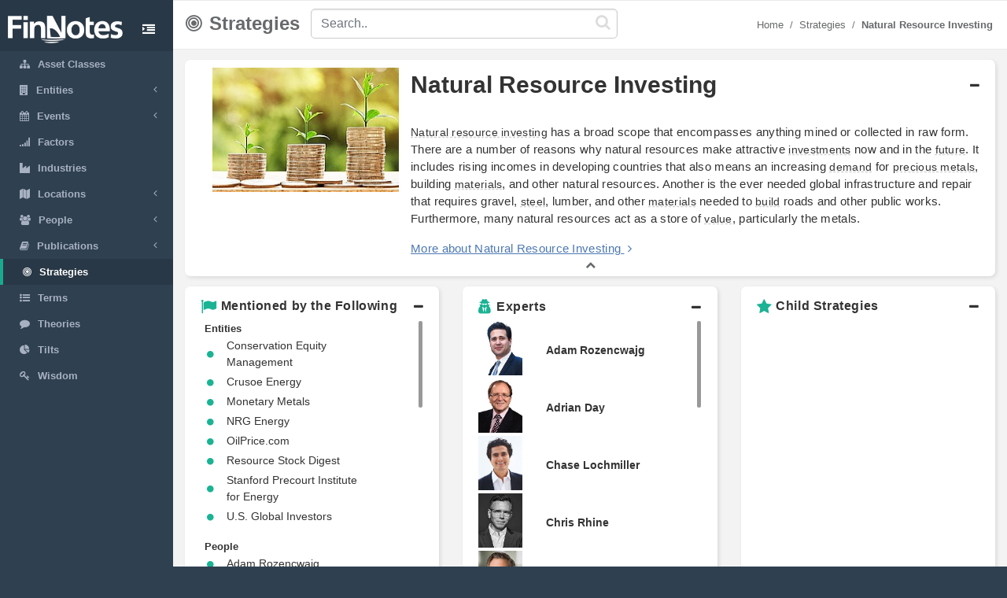

--- FILE ---
content_type: text/html; charset=utf-8
request_url: https://www.finnotes.org/strategies/natural-resource-investing
body_size: 6098
content:
<!DOCTYPE html>
<html lang="en-US">
  <head>
    <meta charset="utf-8">
    <meta name="viewport" content="width=device-width, initial-scale=1.0">

    <!-- Added from Jim -->
    <meta http-equiv="X-UA-Compatible" content="IE=edge">

    <!-- No Indexing -->
    
    <!-- DYNAMIC TITLE -->
      <title>Natural Resource Investing</title>

    <!-- DYNAMIC DESCRIPTION -->
      <meta name="description" content='Natural resource investing has a broad scope that encompasses anything mined or collected in raw form. There are a number of reasons why natural resources make attractive investments now and in the future. It includes rising incomes in developing countries that also means an increasing demand for precious metals, building materials, and other natural resources. Another is the ever needed global infrastructure and repair that requires gravel, steel, lumber, and other materials needed to build roads and other public works. Furthermore, many natural resources act as a store of value, particularly the metals.' />

    <meta name="csrf-param" content="authenticity_token" />
<meta name="csrf-token" content="zygjX/bq9SVzXVACKAqKx2y6ZtMTlXjzgvmaDO80UA++YjIAEC8F+3vyaDQwB372d69uSoOxYuqHniyx4e98WQ==" />

    <script src="/assets/application-53affb7b24d594bb31cb3b390952476f902b7c0b59e44e81e09315362bf65213.js" defer="defer"></script>
    <!-- show page(dynamic) images preload -->
        <link rel="preload" href="https://finn--production.s3.amazonaws.com/uploads/public_775ae564-b76c-4a5e-943c-49f7e040ebfd_image.jpeg" as="image" type="image/jpeg">
    <link rel="preload" href="https://finn--production.s3.amazonaws.com/uploads/block_ea608f1f-2620-46b3-9be4-4e069be25deb_image.jpeg" as="image" type="image/jpeg">
    <link rel="preload" href="https://finn--production.s3.amazonaws.com/uploads/block_1bdcf28c-b2dd-4d2f-b4de-9b9ae3b9d064_image.jpeg" as="image" type="image/jpeg">
    <link rel="preload" href="https://finn--production.s3.amazonaws.com/uploads/block_5b9b1193-e791-4f99-baae-b2cd9539e247_image.jpeg" as="image" type="image/jpeg">
    <link rel="preload" href="https://finn--production.s3.amazonaws.com/uploads/block_af86eaff-a951-4817-a8f6-f63365200f89_image.jpeg" as="image" type="image/jpeg">
    <link rel="preload" href="https://finn--production.s3.amazonaws.com/uploads/block_6ba609a7-d3fc-4332-8b64-e27864564568_image.jpeg" as="image" type="image/jpeg">
    <link rel="preload" href="https://finn--production.s3.amazonaws.com/uploads/block_71089e51-8116-4f3a-90d4-39a3aec0c6ad_image.jpeg" as="image" type="image/jpeg">
    <link rel="preload" href="https://finn--production.s3.amazonaws.com/uploads/block_fac4017c-6215-4896-8eb1-05a365052ab8_image.jpeg" as="image" type="image/jpeg">
    <link rel="preload" href="https://finn--production.s3.amazonaws.com/uploads/block_3adcc362-32ab-4bdc-98f8-702609557309_image.jpeg" as="image" type="image/jpeg">
    <link rel="preload" href="https://finn--production.s3.amazonaws.com/uploads/block_fa98b1d2-82be-430c-a1d9-1830cad781ba_image.jpeg" as="image" type="image/jpeg">
    <link rel="preload" href="https://finn--production.s3.amazonaws.com/uploads/block_7ee01b7f-d304-49bb-9ad0-ef88becd9659_image.jpeg" as="image" type="image/jpeg">
    <link rel="preload" href="https://finn--production.s3.amazonaws.com/uploads/block_30447e62-5359-4309-b0b2-759692a44996_image.jpeg" as="image" type="image/jpeg">
    <link rel="preload" href="https://finn--production.s3.amazonaws.com/uploads/block_ab8e8cfd-6fc4-4eb2-abe9-4d36476fcc2e_image.jpeg" as="image" type="image/jpeg">


    <link rel="stylesheet" media="screen" href="/assets/application-873263ee1071b1179fd80a7022af07d10dd5392979fa0c34b88390b03382454e.css" data-turbolinks-track="preload" />
    <link rel="preload" href="/assets/finnotes-logo-white-d6d760675e3685371d07ec656da93e2bc6e1e320b5609a804f7baa090876e577.png" as="image" type="image/png">
    <link rel="icon preload" type="image/x-icon" href="/assets/finnotes-favicon-647703e474407844cebe93931d6aa9e6e978f1db3dad6483bb2a3b5ee591b67e.png" />

  </head>

  <body>
    <div id="wrapper">
        <nav class='navbar-default navbar-static-side' role='navigation'>
<div class='sidebar-collapse'>
<ul class='nav metismenu' data-turbolink='false' id='side-menu'>
<li class='nav-header custom-logo-content-li' style=''>
<div class='dropdown profile-element'>
<a class='dropdown-toggle' data-turbolink='false' data_toggle='dropdown' href='/'>
<img alt="Finnotes Logo" class="img-fluid" src="/assets/finnotes-logo-white-d6d760675e3685371d07ec656da93e2bc6e1e320b5609a804f7baa090876e577.png" />
</a>
</div>
<div class='navbar-header custom-btn-collapse-content'>
<a class='navbar-minimalize minimalize-styl-2 btn custom-btn-collapse' href='#'>
<i class='fa fa-indent'></i>
</a>
</div>
<div class='logo-element'>
FN
</div>
</li>
<li class=''>
<a href='/asset-classes'>
<i class='fa fa-sitemap'></i>
<span class='nav-label'>Asset Classes</span>
</a>
</li>
<li class=''>
<a href='#'>
<i class='fa fa-building'></i>
<span class='nav-label'>Entities</span>
<span class='fa arrow'></span>
</a>
<ul class='nav nav-second-level collapse'>
<li class=''>
<a href='/entities'>List of All Entities</a>
</li>
<li class=''>
<a href='/entity-types'>Entity Types</a>
</li>
</ul>
</li>
<li class=''>
<a href='#'>
<i class='fa fa-calendar'></i>
<span class='nav-label'>Events</span>
<span class='fa arrow'></span>
</a>
<ul class='nav nav-second-level collapse'>
<li class=''>
<a href='/events'>List of All Events</a>
</li>
<li class=''>
<a href='/event-types'>Event Types</a>
</li>
</ul>
</li>
<li class=''>
<a href='/factors'>
<i class='fa fa-signal'></i>
<span class='nav-label'>Factors</span>
</a>
</li>
<li class=''>
<a href='/industries'>
<i class='fa fa-industry'></i>
<span class='nav-label'>Industries</span>
</a>
</li>
<li class=''>
<a href='#'>
<i class='fa fa-map'></i>
<span class='nav-label'>Locations</span>
<span class='fa arrow'></span>
</a>
<ul class='nav nav-second-level collapse'>
<li class=''>
<a href='/locations'>List of All Locations</a>
</li>
<li class=''>
<a href='/location-types'>Location Types</a>
</li>
</ul>
</li>
<li class=''>
<a href='#'>
<i class='fa fa-users'></i>
<span class='nav-label'>People</span>
<span class='fa arrow'></span>
</a>
<ul class='nav nav-second-level collapse'>
<li class=''>
<a href='/people'>List of All People</a>
</li>
<li class=''>
<a href='/positions'>List of all Positions</a>
</li>
</ul>
</li>
<li class=''>
<a href='#'>
<i class='fa fa-book'></i>
<span class='nav-label'>Publications</span>
<span class='fa arrow'></span>
</a>
<ul class='nav nav-second-level collapse'>
<li class=''>
<a href='/publications'>List of All Publications</a>
</li>
<li class=''>
<a href='/publication-types'>Publication Types</a>
</li>
</ul>
</li>
<!-- /use chess--queen in future -->
<li class='active'>
<a href='/strategies'>
<i class='fa fa-bullseye'></i>
<span class='nav-label'>Strategies</span>
</a>
</li>
<!-- /Use newspaper in future -->
<li class=''>
<a href='/terms'>
<i class='fa fa-list-ul'></i>
<span class='nav-label'>Terms</span>
</a>
</li>
<!-- /Use Lightbulb in future once fontawesome updated -->
<li class=''>
<a href='/theories'>
<i class='fa fa-comment'></i>
<span class='nav-label'>Theories</span>
</a>
</li>
<li class=''>
<a href='/tilts'>
<i class='fa fa-pie-chart'></i>
<span class='nav-label'>Tilts</span>
</a>
</li>
<li class=''>
<a href='/wisdoms'>
<i class='fa fa-key'></i>
<span class='nav-label'>Wisdom</span>
</a>
</li>
</ul>
</div>
</nav>

        <div id="page-wrapper" class="gray-bg">
          <div class="row border-bottom">
  <nav class="navbar navbar-static-top" role="navigation" style="margin-bottom: 0">
    <div class="navbar-header">

    </div>
  </nav>
</div>
<div class="top-navigation-content wrapper border-bottom white-bg page-heading custom-sub-headingbar align-items-center">
  <div class="d-inline-block partial-btn-content">
    <a class="navbar-minimalize minimalize-styl-2 btn btn-primary partial-btn" href="#">
      <i class="fa fa-indent"></i>
    </a>
  </div>
  <div class="d-inline-block align-middle page-title-content">
      <h2 class="mr-none page-heading-h2"><i class="fa fa-bullseye" aria-hidden="true"></i>Strategies</h2>
  </div>
  <div class="d-inline-block align-middle search-content">
    <form class="self-searchbar" id="search-form" action="/search" accept-charset="UTF-8" data-remote="true" method="get"><input name="utf8" type="hidden" value="&#x2713;" autocomplete="off" />
      <div class="pos-relative">
        <i class="fa fa-search custom-search-icn"></i>
        <input id="top-search" class="form-control" placeholder="Search.." data-behavior="autocomplete" data-model="Strategies" type="text" name="q" />
      </div>
</form>  </div>
  <div class="d-inline-block align-middle breadcrumb-content">
    <ol class="breadcrumb justify-content-end">
        <li class="breadcrumb-item"><a href="/">Home </a></li><li class="breadcrumb-item"><a href="/strategies">Strategies</a></li><li class="breadcrumb-item"><a href="/strategies/natural-resource-investing"><strong>Natural Resource Investing</strong></a></li>
    </ol> 
  </div>
</div>
          <div class='row'>
<div class='col-lg-12'>
<div class='wrapper wrapper-content' id='cmn-detail-wrapper'>
<div class='row'>
<div class='col-12 pd-t-1'>
<div class='card custom-card'>
<div class='card-body'>
<div class='collapse-basic-data-content'>
<div aria-controls='locations-moredata' aria-expanded='true' class='link-overlay collapsed' data-toggle='collapse' href='#basic-detail-img,#basic-detail-data' role='button'></div>
<div class='partial-image-wrapper text-center'>
<img class="lazyload img-fluid " data-original="https://finn--production.s3.amazonaws.com/uploads/public_775ae564-b76c-4a5e-943c-49f7e040ebfd_image.jpeg" alt="Natural Resource Investing" src="" />
</div>
<div class='basic-person-details'>
<div class='d-flex flex-wrap align-items-center custom-txt-center'>
<h1 class='name-heading'>
Natural Resource Investing
</h1>
<span class='collapse-panel-head-icn'>
<i aria-hidden='true' class='fa fa-plus'></i>
<i aria-hidden='true' class='fa fa-minus'></i>
</span>
</div>
<div class='collapse custom-loc-collapse show cmn-mod-basic-detail' id='basic-detail-data'>
<div class='row pd-t-1'>
</div>
<div class='row texting pd-t-1'>
<div class='col-12 partial-para-content' id='custom-desc-styles'>
<p><a class="dflt-link" data-turbolinks="false" data-toggle="tooltip" data-placement="top" title="Strategy" href="/strategies/natural-resource-investing">Natural resource investing</a> has a broad scope that encompasses anything mined or collected in raw form. There are a number of reasons why natural resources make attractive <a class="dflt-link" data-turbolinks="false" data-toggle="tooltip" data-placement="top" title="Publication" href="/publications/investments-a2a53918-1e92-479d-aff5-031cfa074ae4">investments</a> now and in the <a class="dflt-link" data-turbolinks="false" data-toggle="tooltip" data-placement="top" title="Asset class" href="/asset-classes/future">future</a>. It includes rising incomes in developing countries that also means an increasing <a class="dflt-link" data-turbolinks="false" data-toggle="tooltip" data-placement="top" title="Term" href="/terms/demand">demand</a> for <a class="dflt-link" data-turbolinks="false" data-toggle="tooltip" data-placement="top" title="Asset class" href="/asset-classes/precious-metals">precious metals</a>, building <a class="dflt-link" data-turbolinks="false" data-toggle="tooltip" data-placement="top" title="Industry" href="/industries/materials">materials</a>, and other natural resources. Another is the ever needed global infrastructure and repair that requires gravel, <a class="dflt-link" data-turbolinks="false" data-toggle="tooltip" data-placement="top" title="Publication" href="/publications/steel">steel</a>, lumber, and other <a class="dflt-link" data-turbolinks="false" data-toggle="tooltip" data-placement="top" title="Industry" href="/industries/materials">materials</a> needed to <a class="dflt-link" data-turbolinks="false" data-toggle="tooltip" data-placement="top" title="Publication" href="/publications/build">build</a> roads and other public works. Furthermore, many natural resources act as a store of <a class="dflt-link" data-turbolinks="false" data-toggle="tooltip" data-placement="top" title="Term" href="/terms/value">value</a>, particularly the metals.</p>
<div class='more-details'>
<a class="more-txt-anchor Top" aria-controls="notes-moredata" aria-expanded="false" data-toggle="collapse" role="button" href="#notes-moredata">More about Natural Resource Investing</a>
<i aria-hidden='true' class='fa fa-angle-right pd-l-5px'></i>
</div>
</div>
</div>

</div>
</div>
</div>
<div class='collapse custom-loc-collapse w-100 show' id='basic-detail-data'>
<div class='text-center'>
<a aria-controls='locations-moredata' aria-expanded='true' data-toggle='collapse' href='#basic-detail-img,#basic-detail-data' role='button'>
<i aria-hidden='true' class='fa fa-chevron-up'></i>
</a>
</div>
</div>
</div>
</div>
</div>
<div class='col-12 col-sm-12 col-lg-4 pd-t-1'>
<div class='card custom-card'>
<div class='card-body'>
<a aria-controls='locations-moredata' aria-expanded='true' class='loc-more-data-navigation collapsed' data-toggle='collapse' href='#locations-moredata' role='button'>
<h4 class='people-detail-head fnt-sarabun d-flex flex-wrap' data-tooltip='Natural Resource Investing are mentioned by the following topics'>
<span>
<i aria-hidden='true' class='fa fa-flag dflt-primary-icn'></i>
</span>
<span class='collapse-panel-head-title'>
Mentioned by the Following
</span>
<span class='collapse-panel-head-icn'>
<i aria-hidden='true' class='fa fa-plus'></i>
<i aria-hidden='true' class='fa fa-minus'></i>
</span>
</h4>

</a>
<div class='collapse custom-loc-collapse show' id='locations-moredata'>
<div class='inner-height-of-container'>
<div class='loc-initial-data inner-container'>
<p class='location-heading fnt-sarabun'>
Entities
</p>
<div reference='E'></div>
<table class='table locations-table'>
<tr>
<td width='5%'>
<i aria-hidden='true' class='fa fa-circle'></i>
</td>
<td class='fnt-sarabun'>
<a class='redirect-link' href='/entities/conservation-equity-management'>
<span class='nav-label tooltip tooltipster-shadow-preview tooltipstered dflt-link' data-tooltip-content='#conservation-equity-management' instance_class='Entity' instance_id='4700'>
Conservation Equity Management
</span>
<div class='tooltip_templates' style='position: relative;'>
<div class='custom-tooltip-content' id='conservation-equity-management'></div>
</div>
</a>

</td>
</tr>
<tr>
<td width='5%'>
<i aria-hidden='true' class='fa fa-circle'></i>
</td>
<td class='fnt-sarabun'>
<a class='redirect-link' href='/entities/crusoe-energy'>
<span class='nav-label tooltip tooltipster-shadow-preview tooltipstered dflt-link' data-tooltip-content='#crusoe-energy' instance_class='Entity' instance_id='3892'>
Crusoe Energy
</span>
<div class='tooltip_templates' style='position: relative;'>
<div class='custom-tooltip-content' id='crusoe-energy'></div>
</div>
</a>

</td>
</tr>
<tr>
<td width='5%'>
<i aria-hidden='true' class='fa fa-circle'></i>
</td>
<td class='fnt-sarabun'>
<a class='redirect-link' href='/entities/monetary-metals'>
<span class='nav-label tooltip tooltipster-shadow-preview tooltipstered dflt-link' data-tooltip-content='#monetary-metals' instance_class='Entity' instance_id='4099'>
Monetary Metals
</span>
<div class='tooltip_templates' style='position: relative;'>
<div class='custom-tooltip-content' id='monetary-metals'></div>
</div>
</a>

</td>
</tr>
<tr>
<td width='5%'>
<i aria-hidden='true' class='fa fa-circle'></i>
</td>
<td class='fnt-sarabun'>
<a class='redirect-link' href='/entities/nrg-energy'>
<span class='nav-label tooltip tooltipster-shadow-preview tooltipstered dflt-link' data-tooltip-content='#nrg-energy' instance_class='Entity' instance_id='5341'>
NRG Energy
</span>
<div class='tooltip_templates' style='position: relative;'>
<div class='custom-tooltip-content' id='nrg-energy'></div>
</div>
</a>

</td>
</tr>
<tr>
<td width='5%'>
<i aria-hidden='true' class='fa fa-circle'></i>
</td>
<td class='fnt-sarabun'>
<a class='redirect-link' href='/entities/oilprice-com'>
<span class='nav-label tooltip tooltipster-shadow-preview tooltipstered dflt-link' data-tooltip-content='#oilprice-com' instance_class='Entity' instance_id='2647'>
OilPrice.com
</span>
<div class='tooltip_templates' style='position: relative;'>
<div class='custom-tooltip-content' id='oilprice-com'></div>
</div>
</a>

</td>
</tr>
<tr>
<td width='5%'>
<i aria-hidden='true' class='fa fa-circle'></i>
</td>
<td class='fnt-sarabun'>
<a class='redirect-link' href='/entities/resource-stock-digest'>
<span class='nav-label tooltip tooltipster-shadow-preview tooltipstered dflt-link' data-tooltip-content='#resource-stock-digest' instance_class='Entity' instance_id='2578'>
Resource Stock Digest
</span>
<div class='tooltip_templates' style='position: relative;'>
<div class='custom-tooltip-content' id='resource-stock-digest'></div>
</div>
</a>

</td>
</tr>
<tr>
<td width='5%'>
<i aria-hidden='true' class='fa fa-circle'></i>
</td>
<td class='fnt-sarabun'>
<a class='redirect-link' href='/entities/the-stanford-precourt-institute-for-energy'>
<span class='nav-label tooltip tooltipster-shadow-preview tooltipstered dflt-link' data-tooltip-content='#the-stanford-precourt-institute-for-energy' instance_class='Entity' instance_id='785'>
Stanford Precourt Institute for Energy
</span>
<div class='tooltip_templates' style='position: relative;'>
<div class='custom-tooltip-content' id='the-stanford-precourt-institute-for-energy'></div>
</div>
</a>

</td>
</tr>
<tr>
<td width='5%'>
<i aria-hidden='true' class='fa fa-circle'></i>
</td>
<td class='fnt-sarabun'>
<a class='redirect-link' href='/entities/u-s-global-investors'>
<span class='nav-label tooltip tooltipster-shadow-preview tooltipstered dflt-link' data-tooltip-content='#u-s-global-investors' instance_class='Entity' instance_id='2981'>
U.S. Global Investors
</span>
<div class='tooltip_templates' style='position: relative;'>
<div class='custom-tooltip-content' id='u-s-global-investors'></div>
</div>
</a>

</td>
</tr>
</table>

<p class='location-heading fnt-sarabun'>
People
</p>
<div reference='E'></div>
<table class='table locations-table'>
<tr>
<td width='5%'>
<i aria-hidden='true' class='fa fa-circle'></i>
</td>
<td class='fnt-sarabun'>
<a class='redirect-link' href='/people/adam-rozencwajg'>
<span class='nav-label tooltip tooltipster-shadow-preview tooltipstered dflt-link' data-tooltip-content='#adam-rozencwajg' instance_class='Person' instance_id='851'>
Adam Rozencwajg
</span>
<div class='tooltip_templates' style='position: relative;'>
<div class='custom-tooltip-content' id='adam-rozencwajg'></div>
</div>
</a>

</td>
</tr>
<tr>
<td width='5%'>
<i aria-hidden='true' class='fa fa-circle'></i>
</td>
<td class='fnt-sarabun'>
<a class='redirect-link' href='/people/adrian-day'>
<span class='nav-label tooltip tooltipster-shadow-preview tooltipstered dflt-link' data-tooltip-content='#adrian-day' instance_class='Person' instance_id='4800'>
Adrian Day
</span>
<div class='tooltip_templates' style='position: relative;'>
<div class='custom-tooltip-content' id='adrian-day'></div>
</div>
</a>

</td>
</tr>
<tr>
<td width='5%'>
<i aria-hidden='true' class='fa fa-circle'></i>
</td>
<td class='fnt-sarabun'>
<a class='redirect-link' href='/people/chase-lochmiller'>
<span class='nav-label tooltip tooltipster-shadow-preview tooltipstered dflt-link' data-tooltip-content='#chase-lochmiller' instance_class='Person' instance_id='4237'>
Chase Lochmiller
</span>
<div class='tooltip_templates' style='position: relative;'>
<div class='custom-tooltip-content' id='chase-lochmiller'></div>
</div>
</a>

</td>
</tr>
<tr>
<td width='5%'>
<i aria-hidden='true' class='fa fa-circle'></i>
</td>
<td class='fnt-sarabun'>
<a class='redirect-link' href='/people/chris-rhine'>
<span class='nav-label tooltip tooltipster-shadow-preview tooltipstered dflt-link' data-tooltip-content='#chris-rhine' instance_class='Person' instance_id='5401'>
Chris Rhine
</span>
<div class='tooltip_templates' style='position: relative;'>
<div class='custom-tooltip-content' id='chris-rhine'></div>
</div>
</a>

</td>
</tr>
<tr>
<td width='5%'>
<i aria-hidden='true' class='fa fa-circle'></i>
</td>
<td class='fnt-sarabun'>
<a class='redirect-link' href='/people/erik-bethel'>
<span class='nav-label tooltip tooltipster-shadow-preview tooltipstered dflt-link' data-tooltip-content='#erik-bethel' instance_class='Person' instance_id='5393'>
Erik Bethel
</span>
<div class='tooltip_templates' style='position: relative;'>
<div class='custom-tooltip-content' id='erik-bethel'></div>
</div>
</a>

</td>
</tr>
<tr>
<td width='5%'>
<i aria-hidden='true' class='fa fa-circle'></i>
</td>
<td class='fnt-sarabun'>
<a class='redirect-link' href='/people/frank-giustra'>
<span class='nav-label tooltip tooltipster-shadow-preview tooltipstered dflt-link' data-tooltip-content='#frank-giustra' instance_class='Person' instance_id='1908'>
Frank Giustra
</span>
<div class='tooltip_templates' style='position: relative;'>
<div class='custom-tooltip-content' id='frank-giustra'></div>
</div>
</a>

</td>
</tr>
<tr>
<td width='5%'>
<i aria-hidden='true' class='fa fa-circle'></i>
</td>
<td class='fnt-sarabun'>
<a class='redirect-link' href='/people/jack-farchy'>
<span class='nav-label tooltip tooltipster-shadow-preview tooltipstered dflt-link' data-tooltip-content='#jack-farchy' instance_class='Person' instance_id='5163'>
Jack Farchy
</span>
<div class='tooltip_templates' style='position: relative;'>
<div class='custom-tooltip-content' id='jack-farchy'></div>
</div>
</a>

</td>
</tr>
<tr>
<td width='5%'>
<i aria-hidden='true' class='fa fa-circle'></i>
</td>
<td class='fnt-sarabun'>
<a class='redirect-link' href='/people/javier-blas'>
<span class='nav-label tooltip tooltipster-shadow-preview tooltipstered dflt-link' data-tooltip-content='#javier-blas' instance_class='Person' instance_id='5162'>
Javier Blas
</span>
<div class='tooltip_templates' style='position: relative;'>
<div class='custom-tooltip-content' id='javier-blas'></div>
</div>
</a>

</td>
</tr>
<tr>
<td width='5%'>
<i aria-hidden='true' class='fa fa-circle'></i>
</td>
<td class='fnt-sarabun'>
<a class='redirect-link' href='/people/lobo-tiggre'>
<span class='nav-label tooltip tooltipster-shadow-preview tooltipstered dflt-link' data-tooltip-content='#lobo-tiggre' instance_class='Person' instance_id='2483'>
Lobo Tiggre
</span>
<div class='tooltip_templates' style='position: relative;'>
<div class='custom-tooltip-content' id='lobo-tiggre'></div>
</div>
</a>

</td>
</tr>
<tr>
<td width='5%'>
<i aria-hidden='true' class='fa fa-circle'></i>
</td>
<td class='fnt-sarabun'>
<a class='redirect-link' href='/people/matt-insley'>
<span class='nav-label tooltip tooltipster-shadow-preview tooltipstered dflt-link' data-tooltip-content='#matt-insley' instance_class='Person' instance_id='2795'>
Matt Insley
</span>
<div class='tooltip_templates' style='position: relative;'>
<div class='custom-tooltip-content' id='matt-insley'></div>
</div>
</a>

</td>
</tr>
<tr>
<td width='5%'>
<i aria-hidden='true' class='fa fa-circle'></i>
</td>
<td class='fnt-sarabun'>
<a class='redirect-link' href='/people/matt-zabloski'>
<span class='nav-label tooltip tooltipster-shadow-preview tooltipstered dflt-link' data-tooltip-content='#matt-zabloski' instance_class='Person' instance_id='3091'>
Matt Zabloski
</span>
<div class='tooltip_templates' style='position: relative;'>
<div class='custom-tooltip-content' id='matt-zabloski'></div>
</div>
</a>

</td>
</tr>
<tr>
<td width='5%'>
<i aria-hidden='true' class='fa fa-circle'></i>
</td>
<td class='fnt-sarabun'>
<a class='redirect-link' href='/people/sean-brodrick'>
<span class='nav-label tooltip tooltipster-shadow-preview tooltipstered dflt-link' data-tooltip-content='#sean-brodrick' instance_class='Person' instance_id='2643'>
Sean Brodrick
</span>
<div class='tooltip_templates' style='position: relative;'>
<div class='custom-tooltip-content' id='sean-brodrick'></div>
</div>
</a>

</td>
</tr>
</table>

<p class='location-heading fnt-sarabun'>
Publications
</p>
<div reference='_'></div>
<table class='table locations-table'>
<tr>
<td width='5%'>
<i aria-hidden='true' class='fa fa-circle'></i>
</td>
<td class='fnt-sarabun'>
<a class='redirect-link' href='/publications/apex-profit-alert'>
<span class='nav-label tooltip tooltipster-shadow-preview tooltipstered dflt-link' data-tooltip-content='#apex-profit-alert' instance_class='Publication' instance_id='334'>
Apex Profit Alert
</span>
<div class='tooltip_templates' style='position: relative;'>
<div class='custom-tooltip-content' id='apex-profit-alert'></div>
</div>
</a>

</td>
</tr>
<tr>
<td width='5%'>
<i aria-hidden='true' class='fa fa-circle'></i>
</td>
<td class='fnt-sarabun'>
<a class='redirect-link' href='/publications/commodity-supercycles'>
<span class='nav-label tooltip tooltipster-shadow-preview tooltipstered dflt-link' data-tooltip-content='#commodity-supercycles' instance_class='Publication' instance_id='394'>
Commodity Supercycles
</span>
<div class='tooltip_templates' style='position: relative;'>
<div class='custom-tooltip-content' id='commodity-supercycles'></div>
</div>
</a>

</td>
</tr>
<tr>
<td width='5%'>
<i aria-hidden='true' class='fa fa-circle'></i>
</td>
<td class='fnt-sarabun'>
<a class='redirect-link' href='/publications/front-line-profits'>
<span class='nav-label tooltip tooltipster-shadow-preview tooltipstered dflt-link' data-tooltip-content='#front-line-profits' instance_class='Publication' instance_id='329'>
Front Line Profits
</span>
<div class='tooltip_templates' style='position: relative;'>
<div class='custom-tooltip-content' id='front-line-profits'></div>
</div>
</a>

</td>
</tr>
<tr>
<td width='5%'>
<i aria-hidden='true' class='fa fa-circle'></i>
</td>
<td class='fnt-sarabun'>
<a class='redirect-link' href='/publications/gold-silver-trader'>
<span class='nav-label tooltip tooltipster-shadow-preview tooltipstered dflt-link' data-tooltip-content='#gold-silver-trader' instance_class='Publication' instance_id='3492'>
Gold &amp; Silver Trader
</span>
<div class='tooltip_templates' style='position: relative;'>
<div class='custom-tooltip-content' id='gold-silver-trader'></div>
</div>
</a>

</td>
</tr>
<tr>
<td width='5%'>
<i aria-hidden='true' class='fa fa-circle'></i>
</td>
<td class='fnt-sarabun'>
<a class='redirect-link' href='/publications/junior-resource-monthly'>
<span class='nav-label tooltip tooltipster-shadow-preview tooltipstered dflt-link' data-tooltip-content='#junior-resource-monthly' instance_class='Publication' instance_id='3520'>
Junior Resource Monthly
</span>
<div class='tooltip_templates' style='position: relative;'>
<div class='custom-tooltip-content' id='junior-resource-monthly'></div>
</div>
</a>

</td>
</tr>
<tr>
<td width='5%'>
<i aria-hidden='true' class='fa fa-circle'></i>
</td>
<td class='fnt-sarabun'>
<a class='redirect-link' href='/publications/matt-badiali-s-inner-circle'>
<span class='nav-label tooltip tooltipster-shadow-preview tooltipstered dflt-link' data-tooltip-content='#matt-badiali-s-inner-circle' instance_class='Publication' instance_id='331'>
Matt Badiali&#39;s Inner Circle
</span>
<div class='tooltip_templates' style='position: relative;'>
<div class='custom-tooltip-content' id='matt-badiali-s-inner-circle'></div>
</div>
</a>

</td>
</tr>
<tr>
<td width='5%'>
<i aria-hidden='true' class='fa fa-circle'></i>
</td>
<td class='fnt-sarabun'>
<a class='redirect-link' href='/publications/outstanding-investments'>
<span class='nav-label tooltip tooltipster-shadow-preview tooltipstered dflt-link' data-tooltip-content='#outstanding-investments' instance_class='Publication' instance_id='3557'>
Outstanding Investments
</span>
<div class='tooltip_templates' style='position: relative;'>
<div class='custom-tooltip-content' id='outstanding-investments'></div>
</div>
</a>

</td>
</tr>
<tr>
<td width='5%'>
<i aria-hidden='true' class='fa fa-circle'></i>
</td>
<td class='fnt-sarabun'>
<a class='redirect-link' href='/publications/oxford-resource-explorer'>
<span class='nav-label tooltip tooltipster-shadow-preview tooltipstered dflt-link' data-tooltip-content='#oxford-resource-explorer' instance_class='Publication' instance_id='3560'>
Oxford Resource Explorer
</span>
<div class='tooltip_templates' style='position: relative;'>
<div class='custom-tooltip-content' id='oxford-resource-explorer'></div>
</div>
</a>

</td>
</tr>
<tr>
<td width='5%'>
<i aria-hidden='true' class='fa fa-circle'></i>
</td>
<td class='fnt-sarabun'>
<a class='redirect-link' href='/publications/real-wealth-strategist'>
<span class='nav-label tooltip tooltipster-shadow-preview tooltipstered dflt-link' data-tooltip-content='#real-wealth-strategist' instance_class='Publication' instance_id='310'>
Real Wealth Strategist
</span>
<div class='tooltip_templates' style='position: relative;'>
<div class='custom-tooltip-content' id='real-wealth-strategist'></div>
</div>
</a>

</td>
</tr>
<tr>
<td width='5%'>
<i aria-hidden='true' class='fa fa-circle'></i>
</td>
<td class='fnt-sarabun'>
<a class='redirect-link' href='/publications/katusa-s-resource-opportunities'>
<span class='nav-label tooltip tooltipster-shadow-preview tooltipstered dflt-link' data-tooltip-content='#katusa-s-resource-opportunities' instance_class='Publication' instance_id='3521'>
Resource Opportunities
</span>
<div class='tooltip_templates' style='position: relative;'>
<div class='custom-tooltip-content' id='katusa-s-resource-opportunities'></div>
</div>
</a>

</td>
</tr>
<tr>
<td width='5%'>
<i aria-hidden='true' class='fa fa-circle'></i>
</td>
<td class='fnt-sarabun'>
<a class='redirect-link' href='/publications/the-global-guru'>
<span class='nav-label tooltip tooltipster-shadow-preview tooltipstered dflt-link' data-tooltip-content='#the-global-guru' instance_class='Publication' instance_id='3494'>
The Global Guru
</span>
<div class='tooltip_templates' style='position: relative;'>
<div class='custom-tooltip-content' id='the-global-guru'></div>
</div>
</a>

</td>
</tr>
<tr>
<td width='5%'>
<i aria-hidden='true' class='fa fa-circle'></i>
</td>
<td class='fnt-sarabun'>
<a class='redirect-link' href='/publications/the-independent-speculator'>
<span class='nav-label tooltip tooltipster-shadow-preview tooltipstered dflt-link' data-tooltip-content='#the-independent-speculator' instance_class='Publication' instance_id='3382'>
The Independent Speculator
</span>
<div class='tooltip_templates' style='position: relative;'>
<div class='custom-tooltip-content' id='the-independent-speculator'></div>
</div>
</a>

</td>
</tr>
</table>

</div>
</div>
<div class='load-more-data text-center'>
<i aria-hidden='true' class='fa fa-plus'></i>
</div>
<div class='text-center chevron'>
<i aria-hidden='true' class='fa fa-chevron-up hide'></i>
</div>
</div>
</div>
</div>
</div>

<div class='col-12 col-sm-12 col-lg-4 pd-t-1'>
<div class='card custom-card'>
<div class='card-body'>
<a aria-controls='locations-moredata' aria-expanded='true' class='loc-more-data-navigation collapsed' data-toggle='collapse' href='#experts-moredata' role='button'>
<h4 class='people-detail-head fnt-sarabun d-flex flex-wrap align-items-center'>
<span>
<i aria-hidden='true' class='fa fa-user-secret dflt-primary-icn'></i>
</span>
<span class='collapse-panel-head-title' data-tooltip='People who are experts in Natural Resource Investing'>
Experts
</span>
<span class='collapse-panel-head-icn'>
<i aria-hidden='true' class='fa fa-plus'></i>
<i aria-hidden='true' class='fa fa-minus'></i>
</span>
</h4>
</a>
<div class='collapse custom-loc-collapse show' id='experts-moredata'>
<div class='inner-height-of-container'>
<div class='loc-initial-data inner-container'>
<div class='row align-items-center'>
<div class='col-4 mb-1 text-center'>
<a href='/people/adam-rozencwajg'>
<img class="lazyload img-fluid size" data-original="https://finn--production.s3.amazonaws.com/uploads/block_6ba609a7-d3fc-4332-8b64-e27864564568_image.jpeg" alt="Adam Rozencwajg" src="" />
</a>
</div>
<h4 class='col-8 mb-1 dflt-font fnt-sz-14px'>
<a class="dflt-link" href="/people/adam-rozencwajg">Adam Rozencwajg</a>
</h4>
<div class='col-4 mb-1 text-center'>
<a href='/people/adrian-day'>
<img class="lazyload img-fluid size" data-original="https://finn--production.s3.amazonaws.com/uploads/block_af86eaff-a951-4817-a8f6-f63365200f89_image.jpeg" alt="Adrian Day" src="" />
</a>
</div>
<h4 class='col-8 mb-1 dflt-font fnt-sz-14px'>
<a class="dflt-link" href="/people/adrian-day">Adrian Day</a>
</h4>
<div class='col-4 mb-1 text-center'>
<a href='/people/chase-lochmiller'>
<img class="lazyload img-fluid size" data-original="https://finn--production.s3.amazonaws.com/uploads/block_5b9b1193-e791-4f99-baae-b2cd9539e247_image.jpeg" alt="Chase Lochmiller" src="" />
</a>
</div>
<h4 class='col-8 mb-1 dflt-font fnt-sz-14px'>
<a class="dflt-link" href="/people/chase-lochmiller">Chase Lochmiller</a>
</h4>
<div class='col-4 mb-1 text-center'>
<a href='/people/chris-rhine'>
<img class="lazyload img-fluid size" data-original="https://finn--production.s3.amazonaws.com/uploads/block_fa98b1d2-82be-430c-a1d9-1830cad781ba_image.jpeg" alt="Chris Rhine" src="" />
</a>
</div>
<h4 class='col-8 mb-1 dflt-font fnt-sz-14px'>
<a class="dflt-link" href="/people/chris-rhine">Chris Rhine</a>
</h4>
<div class='col-4 mb-1 text-center'>
<a href='/people/erik-bethel'>
<img class="lazyload img-fluid size" data-original="https://finn--production.s3.amazonaws.com/uploads/block_3adcc362-32ab-4bdc-98f8-702609557309_image.jpeg" alt="Erik Bethel" src="" />
</a>
</div>
<h4 class='col-8 mb-1 dflt-font fnt-sz-14px'>
<a class="dflt-link" href="/people/erik-bethel">Erik Bethel</a>
</h4>
<div class='col-4 mb-1 text-center'>
<a href='/people/frank-giustra'>
<img class="lazyload img-fluid size" data-original="https://finn--production.s3.amazonaws.com/uploads/block_fac4017c-6215-4896-8eb1-05a365052ab8_image.jpeg" alt="Frank Giustra" src="" />
</a>
</div>
<h4 class='col-8 mb-1 dflt-font fnt-sz-14px'>
<a class="dflt-link" href="/people/frank-giustra">Frank Giustra</a>
</h4>
<div class='col-4 mb-1 text-center'>
<a href='/people/jack-farchy'>
<img class="lazyload img-fluid size" data-original="https://finn--production.s3.amazonaws.com/uploads/block_71089e51-8116-4f3a-90d4-39a3aec0c6ad_image.jpeg" alt="Jack Farchy" src="" />
</a>
</div>
<h4 class='col-8 mb-1 dflt-font fnt-sz-14px'>
<a class="dflt-link" href="/people/jack-farchy">Jack Farchy</a>
</h4>
<div class='col-4 mb-1 text-center'>
<a href='/people/javier-blas'>
<img class="lazyload img-fluid size" data-original="https://finn--production.s3.amazonaws.com/uploads/block_30447e62-5359-4309-b0b2-759692a44996_image.jpeg" alt="Javier Blas" src="" />
</a>
</div>
<h4 class='col-8 mb-1 dflt-font fnt-sz-14px'>
<a class="dflt-link" href="/people/javier-blas">Javier Blas</a>
</h4>
<div class='col-4 mb-1 text-center'>
<a href='/people/lobo-tiggre'>
<img class="lazyload img-fluid size" data-original="https://finn--production.s3.amazonaws.com/uploads/block_7ee01b7f-d304-49bb-9ad0-ef88becd9659_image.jpeg" alt="Lobo Tiggre" src="" />
</a>
</div>
<h4 class='col-8 mb-1 dflt-font fnt-sz-14px'>
<a class="dflt-link" href="/people/lobo-tiggre">Lobo Tiggre</a>
</h4>
<div class='col-4 mb-1 text-center'>
<a href='/people/matt-insley'>
<img class="lazyload img-fluid size" data-original="https://finn--production.s3.amazonaws.com/uploads/block_1bdcf28c-b2dd-4d2f-b4de-9b9ae3b9d064_image.jpeg" alt="Matt Insley" src="" />
</a>
</div>
<h4 class='col-8 mb-1 dflt-font fnt-sz-14px'>
<a class="dflt-link" href="/people/matt-insley">Matt Insley</a>
</h4>
<div class='col-4 mb-1 text-center'>
<a href='/people/matt-zabloski'>
<img class="lazyload img-fluid size" data-original="https://finn--production.s3.amazonaws.com/uploads/block_ab8e8cfd-6fc4-4eb2-abe9-4d36476fcc2e_image.jpeg" alt="Matt Zabloski" src="" />
</a>
</div>
<h4 class='col-8 mb-1 dflt-font fnt-sz-14px'>
<a class="dflt-link" href="/people/matt-zabloski">Matt Zabloski</a>
</h4>
<div class='col-4 mb-1 text-center'>
<a href='/people/sean-brodrick'>
<img class="lazyload img-fluid size" data-original="https://finn--production.s3.amazonaws.com/uploads/block_ea608f1f-2620-46b3-9be4-4e069be25deb_image.jpeg" alt="Sean Brodrick" src="" />
</a>
</div>
<h4 class='col-8 mb-1 dflt-font fnt-sz-14px'>
<a class="dflt-link" href="/people/sean-brodrick">Sean Brodrick</a>
</h4>
</div>
</div>
</div>
<div class='load-more-data text-center'>
<i aria-hidden='true' class='fa fa-plus'></i>
</div>
<div class='col-12 text-center chevron'>
<i aria-hidden='true' class='fa fa-chevron-up hide'></i>
</div>
</div>
</div>
</div>
</div>

<div class='col-12 col-sm-12 col-lg-4 pd-t-1'>
<div class='card custom-card' id='tree_view_child_card'>
<div class='card-body'>
<div>
<a aria-controls='locations-moredata' aria-expanded='true' class='loc-more-data-navigation collapsed' data-toggle='collapse' href='#child-moredata' role='button'>
<h4 class='people-detail-head fnt-sarabun d-flex flex-wrap'>
<span>
<i aria-hidden='true' class='fa fa-star dflt-primary-icn'></i>
</span>
<span class='collapse-panel-head-title'>
Child Strategies
</span>
<span class='collapse-panel-head-icn'>
<i aria-hidden='true' class='fa fa-plus'></i>
<i aria-hidden='true' class='fa fa-minus'></i>
</span>
</h4>
</a>
</div>
<div class='collapse custom-loc-collapse show' id='child-moredata'>
<div class='inner-height-of-container'>
<div class='loc-initial-data pd-l-10px inner-container' id='customzize-scrollbar'>
<ul class='file-list custom-file-tree'>

</ul>
</div>
</div>
<div class='col-12 text-center'>
<a aria-controls='locations-moredata' aria-expanded='true' data-toggle='collapse' href='#child-moredata' role='button'>
<i aria-hidden='true' class='fa fa-chevron-up'></i>
</a>
</div>
<div class='col-12 text-center'>
<i aria-hidden='true' class='fa fa-chevron-up hide'></i>
</div>
</div>
</div>
</div>
</div>

<div class='col-12 pd-t-1 size'>
<div class='card custom-card'>
<div class='card-body'>
<div>
<a aria-controls='notes-moredata' aria-expanded='true' class='notes-more-data-navigation collapsed' data-toggle='collapse' href='#notes-moredata' id='test-link' role='button'>
<p class='people-detail-head fnt-sarabun d-flex flex-wrap'>
<span class='collapse-panel-head-title' data-tooltip='Additional Notes About Natural Resource Investing'>
<i aria-hidden='true' class='fa fa-ioxhost dflt-primary-icn'></i>
Notes
</span>
<span class='collapse-panel-head-icn'>
<i aria-hidden='true' class='fa fa-plus'></i>
<i aria-hidden='true' class='fa fa-minus'></i>
</span>
</p>
</a>
</div>
<div class='collapse custom-notes-more-collapse show' id='notes-moredata'>
<div class='row'>
<div class='col-12 col-sm-6 col-md-8 col-lg-9'>
<p class='notes-para fnt-sarabun'>

</p>
</div>
<div class='col-12 col-sm-6 col-md-4 col-lg-3' id='google-ads'>
<div class='bordered text-center'>
<!-- <script src="//pagead2.googlesyndication.com/pagead/js/adsbygoogle.js"></script> -->
<ins class="adsbygoogle"
      style="display:block"
      data-ad-client="ca-pub-3924575779399534"
      data-ad-slot="7758949604"
      data-ad-format="auto"
      data-full-width-responsive="true"></ins>

<script>
  (adsbygoogle = window.adsbygoogle || []).push({});
</script>
</div>
</div>
<div class='col-12 text-center'>
<a aria-controls='author-moredata' aria-expanded='false' data-toggle='collapse' href='#notes-moredata' role='button'>
<i aria-hidden='true' class='fa fa-chevron-up'></i>
</a>
</div>
</div>
</div>
</div>
</div>
</div>

</div>
</div>
</div>
</div>

          <div class="footer">
  <div class="row">
    <div class="col-12 col-sm-12 footer-lft-div">
      <strong>Warnings and Disclaimers</strong>
      <p class="fnt-sarabun">The information contained herein is obtained from sources believed to be reliable, but its accuracy cannot be guaranteed. It is not designed to meet your personal financial situation - we are not investment advisors nor do we give personalized investment advice. The opinions expressed herein are those of the publisher and are subject to change without notice. It may become outdated an there is no obligation to update any such information.</p>
    </div>

    <div class="col-12 text-center footer-second-element">
      <ul class="links-ul public-links">


        <li><a href="/pages/about">About</a></li>
        <li><a href="/sitemap.xml">Sitemap</a></li>
        <li><a href="/pages/privacy_policy">Privacy Policy</a></li>
        <li><a href="/pages/terms">Terms</a></li>
        <li><a href="/pages/contact">Contact</a></li>
      </ul>
      <div class="cpy-rgt-cntnt"><strong>Copyright</strong> Finnotes.org &copy; 2018 - 2020</div>         
    </div>
  </div>
</div>
        </div>
      <!-- Global site tag (gtag.js) - Google Analytics -->
<script>
  window.dataLayer = window.dataLayer || [];
  function gtag(){dataLayer.push(arguments);}
  gtag('js', new Date());

  gtag('config', 'UA-113326304-1');
</script>
    </div>

      <script type="text/javascript">
        // for google ads
        function downloadJSAtOnload() {
          var element = document.createElement("script");
          element.src = "https://pagead2.googlesyndication.com/pagead/js/adsbygoogle.js";
          document.body.appendChild(element);
        }
        if (window.addEventListener)
        window.addEventListener("load", downloadJSAtOnload, false);
        else if (window.attachEvent)
        window.attachEvent("onload", downloadJSAtOnload);
        else window.onload = downloadJSAtOnload;

        // for google analytics
        function downloadAnalyticsJSAtOnload() {
          var a_element = document.createElement("script");
          a_element.src = "https://www.googletagmanager.com/gtag/js?id=UA-113326304-1";
          document.body.appendChild(a_element);
        }
        if (window.addEventListener)
        window.addEventListener("load", downloadAnalyticsJSAtOnload, false);
        else if (window.attachEvent)
        window.attachEvent("onload", downloadAnalyticsJSAtOnload);
        else window.onload = downloadAnalyticsJSAtOnload;
      </script>
  </body>
</html>


--- FILE ---
content_type: text/html; charset=utf-8
request_url: https://www.google.com/recaptcha/api2/aframe
body_size: 268
content:
<!DOCTYPE HTML><html><head><meta http-equiv="content-type" content="text/html; charset=UTF-8"></head><body><script nonce="Z78qZrDGtYgfOOjYlEZsbQ">/** Anti-fraud and anti-abuse applications only. See google.com/recaptcha */ try{var clients={'sodar':'https://pagead2.googlesyndication.com/pagead/sodar?'};window.addEventListener("message",function(a){try{if(a.source===window.parent){var b=JSON.parse(a.data);var c=clients[b['id']];if(c){var d=document.createElement('img');d.src=c+b['params']+'&rc='+(localStorage.getItem("rc::a")?sessionStorage.getItem("rc::b"):"");window.document.body.appendChild(d);sessionStorage.setItem("rc::e",parseInt(sessionStorage.getItem("rc::e")||0)+1);localStorage.setItem("rc::h",'1769801776607');}}}catch(b){}});window.parent.postMessage("_grecaptcha_ready", "*");}catch(b){}</script></body></html>